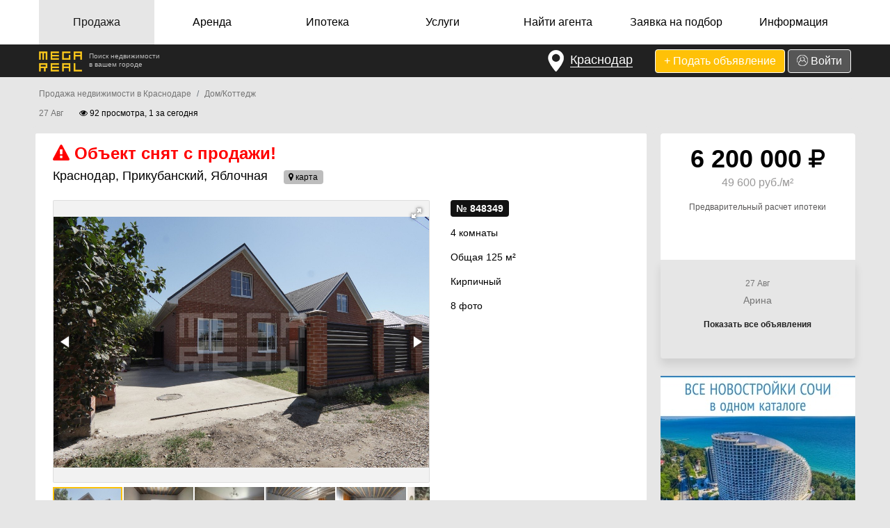

--- FILE ---
content_type: text/html; charset=UTF-8
request_url: https://krasnodar.mega-real.ru/sale/848349/dom-125-m-na-uchastke-3-sot-848349
body_size: 16843
content:
<!DOCTYPE html>
<html lang="ru">
  <head>
    <meta charset="utf-8">
    <meta name="viewport" content="width=device-width, initial-scale=1, user-scalable=yes, shrink-to-fit=no">
    <meta http-equiv="x-ua-compatible" content="ie=edge">

    <link rel="shortcut icon" href="/favicon.ico" type="image/x-icon">
    
    <title>Дом 125 м² на участке 3 сот. - Краснодар, Прикубанский, Яблочная</title>
    <meta name="description" content="Дом 125 м² на участке 3 сот.">
    <!--<meta name="keywords" content="недвижимость в сочи, купить недвижимость в сочи, продажа недвижимости сочи"> -->
    <meta name="yandex-verification" content="261d93622f20d090">
 
            
          
            <meta property="og:title" content="Дом 125 м² на участке 3 сот. - Краснодар, Прикубанский, Яблочная"/>
        <meta property="og:description" content="Выбрать дом для большой семьи – это непростая и ответственная задача. Но сейчас вы можете приобрести недвижимость с максимальной выгодой! В продаже дом по адресу: СТ Родник, ул.Яблочная, д.498. Это просторное и…"/>
                <meta property="og:image" content="http://mega-real.ru/upload/images/photo/84/83/49/large/gUs8OVe2ZrR0.jpg"/>
        <meta property="og:image:width" content="1200">
        <meta property="og:image:height" content="900">
                
    <link rel="stylesheet" href="https://stackpath.bootstrapcdn.com/bootstrap/4.1.0/css/bootstrap.min.css" integrity="sha384-9gVQ4dYFwwWSjIDZnLEWnxCjeSWFphJiwGPXr1jddIhOegiu1FwO5qRGvFXOdJZ4" crossorigin="anonymous">
    <link rel="stylesheet" type="text/css" href="/frontend/css/font-awesome-4.7.0/css/font-awesome.min.css">
    <link rel="stylesheet" type="text/css" href="/frontend/css/styles.css?v1.81">
    
    <link rel="stylesheet" href="/frontend/js/owl-carousel/owl.carousel.css">
    <link href="https://cdnjs.cloudflare.com/ajax/libs/fotorama/4.6.4/fotorama.min.css" rel="stylesheet">
    <link href="https://cdnjs.cloudflare.com/ajax/libs/select2/4.0.6-rc.0/css/select2.min.css" rel="stylesheet" />
    
        
    
  </head>
  <body class="body-all bg">
     
            
      <div class="menu">
          <div class="container-fluid">
              <nav class="navbar navbar-expand-lg navbar-light bg-light">
                  <button class="navbar-toggler ml-auto" onclick='navbar_toggler_ckick();' type="button" data-toggle="collapse" data-target="#navbarSupportedContent" aria-controls="navbarSupportedContent" aria-expanded="false" aria-label="Toggle navigation">
                      <span class="navbar-toggler-icon"></span>
                  </button>

                  <div class="collapse navbar-collapse" id="navbarSupportedContent">
                      <ul class="navbar-nav mr-auto w-100 nav-justified">
                          <li class="nav-item d-md-none">
                              <noindex><a href="/add" class="btn btn_add_ad btn_add_ad_small btn-secondary btn_top_action" rel="nofollow">+ Подать объявление</a></noindex>
                          </li>
                          <li class="nav-item dropdown active">
                              <a class="nav-link dropdown-toggle" href="#" id="navbarDropdownSale" role="button" data-toggle="dropdown" aria-haspopup="true" aria-expanded="false">
                                  Продажа
                              </a>
                                                            <div class="dropdown-menu" aria-labelledby="navbarDropdownSale">
                                  <a class="dropdown-item" href="/kupit-kvartiru-krasnodar">Квартира</a>
                                  <a class="dropdown-item" href="/kupit-vtorichnoe-zhile-krasnodar">Вторичное жилье</a>
                                  <a class="dropdown-item" href="/kupit-novostroiku-krasnodar">Новостройка</a>
                                  <a class="dropdown-item" href="/sale/malosemeika">Малосемейка</a>
                                  <a class="dropdown-item" href="/sale/podselenie-komnata">Подселение/Комната</a>
                                  <a class="dropdown-item" href="/kupit-dom-krasnodar">Дом/Коттедж</a>
                                  <a class="dropdown-item" href="/sale/dacha">Дача</a>
                                  <a class="dropdown-item" href="/sale/garazh">Гараж</a>
                                  <a class="dropdown-item" href="/kupit-zemelnyj-uchastok-krasnodar">Земельный участок</a>
                                  <a class="dropdown-item" href="/sale/kommercheskaya-nedvizhimost">Коммерческая недвижимость</a>
                                  <a class="dropdown-item" href="/sale/zdanie-i-torgovoe-pomeschenie">Торговая недвижимость</a>
                                  <a class="dropdown-item" href="/kupit-kvartiru-krasnodar-sobstvennik">Без посредников</a>
                                  <a class="dropdown-item ddilatest" href="/sale">Все объявления</a>
                              </div>
                          </li>
                          <li class="nav-item dropdown ">
                              <a class="nav-link dropdown-toggle" href="#" id="navbarDropdownRent" role="button" data-toggle="dropdown" aria-haspopup="true" aria-expanded="false">
                                  Аренда
                              </a>
                              <div class="dropdown-menu" aria-labelledby="navbarDropdownRent">
                                  <a class="dropdown-item" href="/snyat-kvartiru-krasnodar">Квартира</a>
                                  <a class="dropdown-item" href="/rent/komnata-nomer">Комната/Номер</a>
                                  <a class="dropdown-item" href="/rent/gostinitsa">Койко-место</a>
                                  <a class="dropdown-item" href="/snyat-dom-krasnodar">Дом/Коттедж/Дача</a>
                                  <a class="dropdown-item" href="/rent/garazh-mashinomesto">Гараж/Машиноместо</a>
                                  <a class="dropdown-item" href="/rent/zemelnyi-uchastok">Участок, коммерческая земля</a>
                                  <a class="dropdown-item" href="/rent/pomeshchenie">Помещение</a>
                                  <a class="dropdown-item" href="/rent/ofis">Офис</a>
                                  <a class="dropdown-item" href="/rent/proizvodstvo-sklad-baza">База/склад</a>
                                  <a class="dropdown-item" href="/rent/kommercheskaya-nedvizhimost">Коммерческая недвижимость</a>
                                  <a class="dropdown-item" href="/rent/zdanie-i-torgovoe-pomeschenie">Торговая недвижимость</a>
                                  <a class="dropdown-item ddilatest" href="/rent">Все объявления</a>
                              </div>
                          </li>
                                                    <li class="nav-item dropdown ">
                              <a class="nav-link dropdown-toggle" href="#" id="navbarDropdownMortage" role="button" data-toggle="dropdown" aria-haspopup="true" aria-expanded="false">
                                  Ипотека
                              </a>
                              <div class="dropdown-menu" aria-labelledby="navbarDropdownMortage">
                                  <a class="dropdown-item" href="/info/mortgage">Ипотечные программы</a>
                                  <a class="dropdown-item" href="/kupit-kvartiru-krasnodar-ipoteka">Квартиры в ипотеку</a>
                                  <a class="dropdown-item" href="/kupit-vtorichnoe-zhile-krasnodar-ipoteka">Вторичное жилье в ипотеку</a>
                                  <a class="dropdown-item ddilatest" href="/kupit-dom-krasnodar-ipoteka">Дома в ипотеку</a>
                              </div>
                          </li>
                                                    <li class="nav-item ">
                              <!--<a class="nav-link" href="/info/priceindex">Аналитика цен</a>-->
                              <a class="nav-link" href="/services">Услуги</a>
                          </li>
                                                    <li class="nav-item dropdown ">
                              <a class="nav-link dropdown-toggle" href="#" id="navbarDropdownAgent" role="button" data-toggle="dropdown" aria-haspopup="true" aria-expanded="false">
                                  Найти агента
                              </a>
                              <div class="dropdown-menu" aria-labelledby="navbarDropdownAgent">
                                                                    <a class="dropdown-item" href="/agentstva-nedvizhimosti">Агентства недвижимости</a>
                                  <a class="dropdown-item ddilatest" href="/rieltory">Риэлторы</a>
                              </div>
                          </li>
                          <li class="nav-item ">
                              <a class="nav-link" href="#" data-toggle="modal" data-target="#request_modal">Заявка на подбор</a>
                          </li>
                          <li class="nav-item dropdown ">
                              <a class="nav-link dropdown-toggle" href="#" id="navbarDropdownInfo" role="button" data-toggle="dropdown" aria-haspopup="true" aria-expanded="false">
                                  Информация
                              </a>
                              <div class="dropdown-menu dropdown-menu-right" aria-labelledby="navbarDropdownInfo">
                                  <a class="dropdown-item" href="/news">Новости</a>
                                  <a class="dropdown-item" href="/info/dictionary">Словарь терминов</a>
                                                                    <a class="dropdown-item" href="/advertise">Реклама на сайте</a>
                                  <a class="dropdown-item" href="/info/reference">Справочник по городам</a>
                                  <a class="dropdown-item" href="/info/useful">Полезные адреса и телефоны</a>
                                  <a class="dropdown-item" href="/info/mortgage">Ипотека</a>
                                  <a class="dropdown-item" href="/info/priceindex">Аналитика цен</a>
                                  <a class="dropdown-item" href="/services">Услуги</a>
                                  <a class="dropdown-item" href="/info/terms">Правила подачи объявлений</a>
                                  <a class="dropdown-item" href="/info/xml">Импорт объявлений из XML</a>
                                  <a class="dropdown-item" href="/privacy-policy">Политика конфиденциальности</a>
                                  <a class="dropdown-item" href="/contacts">Контакты</a>
                                  <a class="dropdown-item ddilatest" href="/about">О проекте</a>
                              </div>
                          </li>
                          <li class="nav-item dummy_menu_item">
                              &nbsp;
                          </li>
                      </ul>
                  </div>
              </nav>
          </div>
    </div>               

      
    <div class="header_top">
        <div class="container-fluid">
            <div class="row">
                <div class="col-lg-1">
                    <div class="logo">
                        <a href="/"><img src="/frontend/img/logo_header.png" alt="Mega-Real"></a>
<!--                        <span class="header_top_subtitle">Доска бесплатных объявлений<br>недвижимости в --><!--</span>-->
                        <span class="header_top_subtitle">Поиск недвижимости <br>в вашем городе</span>
                    </div>
                </div>
                <div class="col-lg-11 btn_top">
                    <div class="top_btn">
                    <button type="button" class="btn favorite city" data-container="body" data-toggle="popover" 
                        data-placement="bottom" data-content="">
                        <img src="/frontend/img/main/maps-and-flags.png" alt="Город">
                        <span class="city_name">Краснодар</span>
                    </button>
                    <noindex><a href="/favorites" id="favorite_menu_item" title="Избранное" rel="nofollow" class="btn favorite hidden"><i id="favorite_menu" aria-hidden="true" class="fa fa-heart"></i> 0</a></noindex>
                    </div>
                    <div class="top_btn">
                    <noindex><a href="/add" class="btn btn_add_ad btn-secondary btn_top_action" rel="nofollow">+ Подать объявление</a></noindex>
                                        <noindex><a href="/login" class="btn btn_login btn-secondary btn_top_action" rel="nofollow"><img src="/frontend/img/main/user.png" alt="+"> Войти</a></noindex>
                                        </div>
                </div>
            </div>
        </div>
    </div>

<div class="modal fade" id="city_modal" role="dialog" aria-labelledby="city_modalLabel" aria-hidden="true">
  <div class="modal-dialog" role="document">
    <div class="modal-content">
      <div class="modal-header">
        <p class="modal-title" id="city_modalLabel">Выберите Ваш город</p>
        <button type="button" class="close" data-dismiss="modal" aria-label="Close">
          <span aria-hidden="true">&times;</span>
        </button>
      </div>
      <div class="modal-body">

      </div>
      <div class="modal-footer">
        <button type="button" class="btn btn-warning" data-dismiss="modal">Оставить текущий</button>
      </div>
    </div>
  </div>
</div>
      
<div class="modal fade" id="request_modal" role="dialog" aria-labelledby="request_modalLabel" aria-hidden="true">
  <div class="modal-dialog modal-lg" role="document">
    <div class="modal-content">
      <div class="modal-header">
        <p class="modal-title" id="request_modalLabel">ЗАЯВКА НА ПОДБОР НЕДВИЖИМОСТИ</p>
        <button type="button" class="close" data-dismiss="modal" aria-label="Close">
            <img src="/frontend/img/close.png" alt="Закрыть">
        </button>
      </div>
      <div class="modal-body">
          <p>Сложно выбрать из тысяч предложений на портале?<br>
             Просто оставьте заявку на подбор недвижимости.<br>
             Риэлторы сами предложат вам подходящие под ваш запрос объекты.<br>
             Это абсолютно бесплатно.</p>
          <div class="row">
              <div class="col-md-4">
                <div class="req_control" id="req_usr_name">
                    <label class="">Имя*</label>
                    <input name="req_usr_name" value="" class="form-control" placeholder="" type="text">
                    <div class="form-control-feedback"></div>
                </div>
              </div>
              <div class="col-md-4">
                <div class="req_control" id="req_usr_phone">
                    <label class="">Телефон*</label>
                    <input name="req_usr_phone" value="" class="form-control phone_control" placeholder="" type="tel">
                    <div class="form-control-feedback"></div>
                </div>
              </div>
              <div class="col-md-4">
                <div class="req_control" id="req_usr_email">
                    <label class="">Email*</label>
                    <input name="req_usr_email" value="" class="form-control" placeholder="" type="text">
                    <div class="form-control-feedback"></div>
                </div>
              </div>
              <div class="col-md-12">
                <div class="req_control" id="req_usr_quest">
                    <label class="">Ваш запрос*</label>
                    <textarea name="req_usr_quest" class="form-control" placeholder="Опишите Ваши пожелания к недвижимости"></textarea>
                    <div class="form-control-feedback"></div>
                </div>
              </div>
          </div>
      </div>
      <div class="modal-footer">
<!--          <div class="row">
              <div class="col-md-4">
                  
              </div>
              <div class="col-md-4">
                  
              </div>
              <div class="col-md-4 text-right">
                  <button type="button" class="btn btn-warning" onclick="return main_req_click();">Отправить</button>
              </div>
           </div>-->
           <button type="button" class="btn btn-warning" onclick="return main_req_click();">Отправить</button>
      </div>
    </div>
  </div>
</div>
            
<input id='header_city' type='hidden' data-page-city='Краснодар' value='city_current'>



<div class="container-fluid">
    <div class="row">
        <div class="col-12 property_header">
            <nav aria-label="breadcrumb"><ol class="breadcrumb"><li class="breadcrumb-item"><a href="/sale">Продажа недвижимости в Краснодаре</a></li><li class="breadcrumb-item"><a href="/sale/dom">Дом/Коттедж</a></li> </ol></nav>            <p><span class="property_header_date">27 Авг</span>
                <span class="property_header_views"><i class="fa fa-eye" aria-hidden="true"></i> 92                    просмотра, 1 за сегодня
                </span>
            </p>
        </div>
    </div>
    <div class="row">
        <div class="col-lg-9 col-border-new">
            <div class="property">
                                <div class="row">
                    <div class="col-sm-8">
                                                <h1 style="color:red;"><i class="fa fa-exclamation-triangle" aria-hidden="true"></i> Объект снят с продажи!</h1>
                                                                            <h2><span>Краснодар, Прикубанский, Яблочная</span>
                                                                                                <div class="list-item-district"><span onclick="mapItemClick(45.04484, 38.97603, 'Дом 125 м² на участке 3 сот. - Прикубанский'); return false;">
                                        <i aria-hidden="true" class="fa fa-map-marker"></i> карта&nbsp;</span></div></h2>
                                                </div>
                    <div class="col-sm-4 d-none d-sm-block">
                        <div class="action_ico ellipsis">
                                                                                </div>
                    </div>
                </div>
                <div class="row">
                    <div class="col-sm-8">
                        <div class="fotorama" data-nav="thumbs" 
                             data-autoplay="false" 
                             data-width="100%"
                             data-ratio="1200/900"
                             data-fit="contain"
                             data-loop="true" 
                             data-hash="true" 
                             data-thumbwidth="100" 
                             data-thumbheight="75" 
                             data-allowfullscreen="true">
                                                        <a href="http://mega-real.ru/upload/images/photo/84/83/49/large/gUs8OVe2ZrR0.jpg" 
                               data-thumb="http://mega-real.ru/upload/images/photo/84/83/49/smallest/gUs8OVe2ZrR0.jpg" 
                               data-full="http://mega-real.ru/upload/images/photo/84/83/49/large/gUs8OVe2ZrR0.jpg" 
                               data-thumbwidth="120">
                            </a>
                                                        <a href="http://mega-real.ru/upload/images/photo/84/83/49/large/_YydJHSp7kG9.jpg" 
                               data-thumb="http://mega-real.ru/upload/images/photo/84/83/49/smallest/_YydJHSp7kG9.jpg" 
                               data-full="http://mega-real.ru/upload/images/photo/84/83/49/large/_YydJHSp7kG9.jpg" 
                               data-thumbwidth="120">
                            </a>
                                                        <a href="http://mega-real.ru/upload/images/photo/84/83/49/large/NJSuftIARZcO.jpg" 
                               data-thumb="http://mega-real.ru/upload/images/photo/84/83/49/smallest/NJSuftIARZcO.jpg" 
                               data-full="http://mega-real.ru/upload/images/photo/84/83/49/large/NJSuftIARZcO.jpg" 
                               data-thumbwidth="120">
                            </a>
                                                        <a href="http://mega-real.ru/upload/images/photo/84/83/49/large/Cu3bMQO47JHd.jpg" 
                               data-thumb="http://mega-real.ru/upload/images/photo/84/83/49/smallest/Cu3bMQO47JHd.jpg" 
                               data-full="http://mega-real.ru/upload/images/photo/84/83/49/large/Cu3bMQO47JHd.jpg" 
                               data-thumbwidth="120">
                            </a>
                                                        <a href="http://mega-real.ru/upload/images/photo/84/83/49/large/k94qP3ihKp2b.jpg" 
                               data-thumb="http://mega-real.ru/upload/images/photo/84/83/49/smallest/k94qP3ihKp2b.jpg" 
                               data-full="http://mega-real.ru/upload/images/photo/84/83/49/large/k94qP3ihKp2b.jpg" 
                               data-thumbwidth="120">
                            </a>
                                                        <a href="http://mega-real.ru/upload/images/photo/84/83/49/large/p96gudY72kJZ.jpg" 
                               data-thumb="http://mega-real.ru/upload/images/photo/84/83/49/smallest/p96gudY72kJZ.jpg" 
                               data-full="http://mega-real.ru/upload/images/photo/84/83/49/large/p96gudY72kJZ.jpg" 
                               data-thumbwidth="120">
                            </a>
                                                        <a href="http://mega-real.ru/upload/images/photo/84/83/49/large/OnUVMH3AmKpP.jpg" 
                               data-thumb="http://mega-real.ru/upload/images/photo/84/83/49/smallest/OnUVMH3AmKpP.jpg" 
                               data-full="http://mega-real.ru/upload/images/photo/84/83/49/large/OnUVMH3AmKpP.jpg" 
                               data-thumbwidth="120">
                            </a>
                                                        <a href="http://mega-real.ru/upload/images/photo/84/83/49/large/5TFibuKaBtwc.jpg" 
                               data-thumb="http://mega-real.ru/upload/images/photo/84/83/49/smallest/5TFibuKaBtwc.jpg" 
                               data-full="http://mega-real.ru/upload/images/photo/84/83/49/large/5TFibuKaBtwc.jpg" 
                               data-thumbwidth="120">
                            </a>
                                                                                </div>
                    </div>
                    <div class="col-sm-4 d-none d-sm-block pr_detail">
                        <div class="pr_details">
                            <span class="dark_mls">№ 848349</span><br>
                                                        <span>4 комнаты</span><br>
                                                                                    <span>Общая 125 м²</span><br>
                                                                                                                <span>Кирпичный</span><br>
                                                                                    <span>8 фото</span><br>
                                                    </div>
                        <p class="pr_p"></p>
                        <p class="pr_p"></p>
                    </div>
                </div>
            </div>
            <div class="property_description">
                <h3 style="display: none">Описание недвижимости</h3>
                <div class="pr_dsc">Выбрать дом для большой семьи – это непростая и ответственная задача. Но сейчас вы можете приобрести недвижимость с максимальной выгодой! В продаже дом по адресу: СТ Родник, ул.Яблочная, д.498. Это просторное и современное жильё, которое точно придётся по вкусу молодым семьям! Почему стоит купить именно его? На это есть сразу несколько причин: Новый, стильный ремонт В подарок остаётся мебель и техника Выгодная стоимость коммунальных услуг Стильный фасад дома Просторный участок – 3 сотки 4(!) просторные спальни: места хватит каждому! Кухня-гостиная: для семейных ужинов и встречи гостей Большие окна, которые позволяют визуально увеличить жилое пространство Прогулочная аллея и дубовая роща в шаговой доступности: для отдыха на свежем воздухе Дом очень тёплый: помимо отопления есть водяной пол Звоните прямо сейчас, чтобы приобрести недвижимость мечты по выгодной цене!</div>
            </div>

            <div class="property_del"></div>

            <div class="property_map">
                                <button class="btn btn_property_show_map btn-secondary" onclick="mapItemClick(45.04484, 38.97603, 'Дом 125 м² на участке 3 сот. - Прикубанский'); return false;">Показать карту</button>
                                
                <span><a href="https://krasnodar.mega-real.ru/kupit-dom-krasnodar">Краснодар</a> / <a href="https://krasnodar.mega-real.ru/kupit-dom-krasnodar-prikubanskiy-rn">Прикубанский</a> </span>

                            </div>

            
            <div class="property_del"></div>

                                    <div class="row property_vip">
                <div class="col-md-3 col-6">
                                            <div class="vip_banner">
        <a href="/sale/782317/2-k_kvartira_45_m_36_et-782317">
            <div class="vip_label">VIP-объявление</div>
            <div class="vip_banner_container">
                <img src="http://mega-real.ru/upload/images/photo/78/23/17/medium/782317_1.jpg" alt="2-к квартира, 45 м², 3/6 эт.">
                <div class="vip_banner_txt_cont">
                    <p class="vip_banner_title ellipsis">2-к квартира, 45 м², 3/6 эт.</p>
                    <p class="vip_banner_price ellipsis">2 200 000 <i class="fa fa-rub" aria-hidden="true"></i></p>
                    <p class="vip_banner_dsc">г. Краснодар, Краснодар, Музыкальный микрорайон, улица Мусоргского, 6</p>
                    <p class="vip_banner_date">27 Апр</p>
                </div>
            </div>
        </a>
    </div>                </div>
                <div class="col-md-3 col-6">
                                            <div class="vip_banner">
        <a href="/sale/782309/dom_90_m_na_uchastke_4_sot-782309">
            <div class="vip_label">VIP-объявление</div>
            <div class="vip_banner_container">
                <img src="http://mega-real.ru/upload/images/photo/78/23/09/medium/782309_1.jpg" alt="Дом 90 м² на участке 4 сот.">
                <div class="vip_banner_txt_cont">
                    <p class="vip_banner_title ellipsis">Дом 90 м² на участке 4 сот.</p>
                    <p class="vip_banner_price ellipsis">3 290 000 <i class="fa fa-rub" aria-hidden="true"></i></p>
                    <p class="vip_banner_dsc">г. Краснодар, городской округ Краснодар, садовое товарищество Нива, Садовая улица, 113</p>
                    <p class="vip_banner_date">27 Апр</p>
                </div>
            </div>
        </a>
    </div>                </div>
                <div class="col-md-3 col-6">
                                            <div class="vip_banner">
        <a href="/sale/772133/dom_100_m_na_uchastke_5_sot-772133">
            <div class="vip_label">VIP-объявление</div>
            <div class="vip_banner_container">
                <img src="http://mega-real.ru/upload/images/photo/77/21/33/medium/772133_1.jpg" alt="Дом 100 м² на участке 5 сот.">
                <div class="vip_banner_txt_cont">
                    <p class="vip_banner_title ellipsis">Дом 100 м² на участке 5 сот.</p>
                    <p class="vip_banner_price ellipsis">2 100 000 <i class="fa fa-rub" aria-hidden="true"></i></p>
                    <p class="vip_banner_dsc">г. Краснодар, Краснодар, Московская улица, 95</p>
                    <p class="vip_banner_date">21 Апр</p>
                </div>
            </div>
        </a>
    </div>                </div>
                <div class="col-md-3 col-6">
                                            <div class="vip_banner">
        <a href="/rent/771204/dom_20_m_na_uchastke_2_sot-771204">
            <div class="vip_label">VIP-объявление</div>
            <div class="vip_banner_container">
                <img src="http://mega-real.ru/upload/images/photo/77/12/04/medium/771204_1.jpg" alt="Дом 20 м² на участке 2 сот.">
                <div class="vip_banner_txt_cont">
                    <p class="vip_banner_title ellipsis">Дом 20 м² на участке 2 сот.</p>
                    <p class="vip_banner_price ellipsis">8 500 <i class="fa fa-rub" aria-hidden="true"></i> в месяц</p>
                    <p class="vip_banner_dsc">г. Краснодар, Краснодар, Фестивальный микрорайон, Артиллерийская улица</p>
                    <p class="vip_banner_date">20 Апр</p>
                </div>
            </div>
        </a>
    </div>                </div>
            </div>

            <div class="property_del"></div>

            
            <div class="property_similar_block">
                <section class="ajax" data-url="property/property_similar" data-req="similar" data-mls="848349"></section>
            </div>
        </div>

        <div id="pr_right_col" class="col-lg-3 col-border-new d-none d-lg-block">
            <div class="pr_right_col_sticky">
                <div class="pr_right_details">
                    <p class="pr_detail_price">6 200 000 <i class="fa fa-rub" aria-hidden="true"></i><br></p>
                    <p class="pr_detail_price_per_measure ellipsis">49 600 руб./м²</p>
                                        <a class="pr_mor_link" href="#" onclick="return pr_mor_link_click();">Предварительный расчет ипотеки</a>
                    <div class="pr_mort_calc" style="display: none;">
                        
    <div class="calc_see">
        <p class="calc_txt">Стоимость квартиры, руб.</p>
        <input id="calc_flat_price" name="calc_flat_price" value="6 200 000" class="form-control" placeholder="" type="tel">
        <p class="calc_txt">Первоначальный взнос, руб.</p>
        <input id="calc_flat_first" name="calc_flat_first" value="620 000" class="form-control" placeholder="" type="tel">
        <p class="calc_txt">Срок ипотеки, лет</p>
        <input id="calc_flat_year" name="calc_flat_year" value="20" class="form-control" placeholder="" type="tel">
        <p class="calc_txt">Процентная ставка, %</p>
        <input id="calc_flat_proc" name="calc_flat_proc" value="7.7" class="form-control" placeholder="" type="tel">
        <small class="calc_bottom">Платеж в месяц</small>
        <p id="calc_pay_month" class="calc_bottom_pay">29 852 <i class="fa fa-rub" aria-hidden="true"></i></p>
    </div>                    </div>
                                                        </div>
                <div class="pr_right_name">
                    <p class="property_header_date">27 Авг</p>
                    <p class="pr_user_name">Арина</p>
                    
                    
                                        <object>
                        <a href="/user/18406" class="list_all_ads">Показать все объявления</a>
                    </object>
                                    </div>

                
                <div class="pr_right_bannner">
                    <a href="http://freesochi.ru" target="_blank">
                      <div class="list_banner ">
                          <img src="http://mega-real.ru/upload/images/banner/big/VOa99JmBKDZuYTDKX9.jpg" alt="Новостройки">
                      </div>
                  </a>                </div>

                <div class="pr_right_name pr_right_req pr_right_black">
                    <span>Сложно выбрать из тысяч предложений на портале?</span>
<p>Просто оставьте заявку на подбор недвижимости.</p>
<p>Специалисты сами предложат вам подходящие под ваш запрос объекты.</p>
<p>Это абсолютно бесплатно.</p>
<div class="pr_btn_req">
<a class="btn pr_btn_req btn-warning" data-toggle="modal" data-target="#request_modal">Оставить заявку</a>
</div>                </div>
            </div>
        </div>

    </div>

</div>

<div id="list-map-modal" class="modal fade">
    <div class="modal-dialog modal-lgx">
        <div class="modal-content">
            <div class="modal-header">
                <h4 class="modal-title">Карта</h4>
                <button type="button" class="close" data-dismiss="modal" aria-hidden="true">×</button>
            </div>
            <div class="modal-body">
                <div id='map'></div>
            </div>
        </div>
    </div>
</div>


<form method="post" id="form_inquire" action="/frontend/inquire/inquire_controller.php">
    <input type="hidden" id="is_req_sent" value="false">
    <input type="hidden" id="req_id" value="">
    <div id="modal_inquire" class="modal fade" tabindex="-1" role="dialog">
        <div class="modal-dialog" role="document">
            <div class="modal-content">
                <div class="modal-header">
                    <h5 class="modal-title"></h5>
                    <button type="button" class="close" data-dismiss="modal" aria-label="Close">
                        <span aria-hidden="true">&times;</span>
                    </button>
                </div>
                <div class="modal-body">
                    <small id="mod_dsc"></small>
                    <div class="form-group" id="client_name">
                        <input id="ctrl_client_name" class="form-control" placeholder="Ваше имя" name="client_name" value="">
                        <div class="form-control-feedback">*</div>
                    </div>
                    <div class="form-group" id="client_phone">
                        <input id="phone_control" class="form-control" type="tel" placeholder="Ваш телефон" name="client_phone" value="">
                        <div class="form-control-feedback">*</div>
                    </div>
                    <div class="form-group" id="client_email">
                        <input id="email_control" class="form-control" type="email" placeholder="Ваш email" name="client_email" value="">
                        <div class="form-control-feedback">*</div>
                    </div>
                    <div class="form-group" id="recipient_email">
                        <input id="recipient_email_control" class="form-control" type="email" placeholder="Email получателя" name="recipient_email" value="">
                        <div class="form-control-feedback">*</div>
                    </div>
                    <div class="form-group" id="client_quest">
                        <textarea id="client_quest_ctrl" class="form-control" rows="3" placeholder="Ваше сообщение" name="client_quest" onclick=""></textarea>
                        <div class="form-control-feedback">*</div>
                    </div>
                </div>
                <div class="modal-footer">
                    <button type="submit" class="btn btn-warning" onclick="return inquire_send();">Отправить</button>
                </div>
                <input id="modal_type" name="modal_type" type="hidden" value="">
                <input id="inq_prop_id" name="inq_prop_id" type="hidden" value="">
                <p class="conf">Гарантируем конфиденциальность введенной информации<br>Нажимая «Отправить», Вы даете согласие на <a href="/privacy-policy" target="_blank">обработку персональных данных</a></p>
            </div>
        </div>
    </div>
</form>

<div id="req-sent-modal" class="modal fade">
    <div class="modal-dialog">
        <div class="modal-content">
            <div class="modal-header">
                <button type="button" class="close" data-dismiss="modal" aria-hidden="true">×</button>
            </div>
            <div class="modal-body">
                <span id="modal_inquire_req_body"><img src="/frontend/img/inquire_sent.gif" alt="inquire-sent" style="margin-bottom: 10px;margin-top: -25px;"><br>Ваше сообщение<br>отправлено!</span>
            </div>
            <div class="modal-footer">
                <button type="button" class="btn btn-warning" data-dismiss="modal">Закрыть</button>
            </div>
        </div>
    </div>
</div><div class="property_rcy">
    
<div class="container-fluid yandex_rcy">
    <!--<div class="container-fluid yandex_rcy col-border">
    <div id="yandex-add-for-list">
            <script>
            yandex_partner_id = 172475;
            yandex_site_bg_color = 'FFFFFF';
            yandex_ad_format = 'direct';
            yandex_font_size = 0.9;
            yandex_direct_type = 'horizontal';
            yandex_direct_limit = 3;
            yandex_direct_title_font_size = 2;
            yandex_direct_links_underline = true;
            yandex_direct_header_bg_color = 'FEEAC7';
            yandex_direct_title_color = '6A6A6A';
            yandex_direct_url_color = '3333FF';
            yandex_direct_text_color = '6A6A6A';
            yandex_direct_hover_color = 'FCC81C';
            yandex_direct_sitelinks_color = 'FCC81C';
            yandex_direct_favicon = false;
            yandex_no_sitelinks = true;
            document.write('<scr'+'ipt src="//an.yandex.ru/system/context.js"></scr'+'ipt>');
            </script>
    </div>-->
</div>
</div>
<br>
<div class="footer">
    <div class="container-fluid">
        <div class="row footer-menu">
            <div class="col-md-12">
                                <div id="footer-block" class="footer-block block_visible">
                    <div class="preview-footer">
                        <div class="column-footer">
                                                        <h4 class="title">В Краснодаре</h4>
                            <ul><li><a href="/kupit-novostroiku-krasnodar">В новостройке</a></li>
                                <li><a href="/kupit-kvartiru-krasnodar-odnokomnatnye">Однокомнатные</a></li>
                                <li><a href="/kupit-kvartiru-krasnodar-dvuhkomnatnye">Двухкомнатные</a></li>
                                <li><a href="/kupit-kvartiru-krasnodar-trekhkomnatnye">Трехкомнатные</a></li>
                                <li><a href="/kupit-dom-krasnodar">Дома</a></li>
                                <li><a href="/kupit-zemelnyj-uchastok-krasnodar">Земельные участки</a></li>
                            </ul>
                            <span onclick="showFooterBlock('footer-links')">Все разделы</span>
                        </div>
                        <div class="column-footer">
                            <h4 class="title">Популярное</h4>
                            <ul>
                                <li><a href="/kupit-vtorichnoe-zhile-krasnodar">Вторичное жилье</a></li>
                                <li><a href="/kupit-kvartiru-krasnodar-sobstvennik">Без посредников</a></li>
                                <li><a href="/kupit-kvartiru-krasnodar-ipoteka">Квартиры в ипотеку</a></li>
                                <li><a href="/kupit-novostroiku-krasnodar-zastrojshchik">От завстройщика</a></li>
                                <li><a href="/kupit-kvartiru-krasnodar-nedorogo">Недорогие квартиры</a></li>
                                <li><a href="/rent/kvartira/posutochno">Посуточная аренда</a></li>
                            </ul>
                        </div>
                                                <div class="column-footer">
                            <h4 class="title">В районе</h4>
                            <ul>
                                                                    <li><a href="/kupit-nedvizhimost-krasnodar-9y-kilometr">9-й километр</a></li>
                                                                    <li><a href="/kupit-nedvizhimost-krasnodar-aviagorodok">Авиагородок</a></li>
                                                                    <li><a href="/kupit-nedvizhimost-krasnodar-g-belorechensk">г. Белореченск (Краснодарский край)</a></li>
                                                                    <li><a href="/kupit-nedvizhimost-krasnodar-vitaminkombinat">Витаминкомбинат</a></li>
                                                                    <li><a href="/kupit-nedvizhimost-krasnodar-mikrorayon-gidrostroiteley-gmr">Гидростроителей мкр.</a></li>
                                                                    <li><a href="/kupit-nedvizhimost-krasnodar-gorodok-im-zhukova">Городок им. Жукова</a></li>
                                                            </ul>
                            <span onclick="showFooterBlock('footer-region')">Все районы</span>
                        </div>
                                                <!--<div class="column-footer">
                            <h4 class="title">в России</h4>
                            <ul>
                                                                    <li><a href="http://abaza.mega-real.ru">Абаза</a></li>
                                                                    <li><a href="http://abakan.mega-real.ru">Абакан</a></li>
                                                                    <li><a href="http://abdulino.mega-real.ru">Абдулино</a></li>
                                                                    <li><a href="http://abinsk.mega-real.ru">Абинск</a></li>
                                                                    <li><a href="http://agidel.mega-real.ru">Агидель</a></li>
                                                                    <li><a href="http://agryz.mega-real.ru">Агрыз</a></li>
                                                            </ul>
                            <span onclick="showFooterBlock('footer-city')">Все Города</span>
                        </div>-->
                    </div>
                </div>
                <div id="footer-links" class="block block_hide">
                    <h4 class="title">В Краснодаре</h4>
                    <div class="full-list-footer">
                        <ul class="ul-column-footer">
                            <li><a href="/kupit-novostroiku-krasnodar">В новостройке</a></li>
                            <li><a href="/kupit-kvartiru-krasnodar-odnokomnatnye">Однокомнатные</a></li>
                        </ul>
                        <ul class="ul-column-footer">
                            <li><a href="/kupit-kvartiru-krasnodar-dvuhkomnatnye">Двухкомнатные</a></li>
                            <li><a href="/kupit-kvartiru-krasnodar-trekhkomnatnye">Трехкомнатные</a></li>
                        </ul>
                        <ul class="ul-column-footer">
                            <li><a href="/kupit-kvartiru-krasnodar-chetyrekhkomnatnye">Четырехкомнатные</a></li>
                            <li><a href="/kupit-dom-krasnodar">Дома</a></li>
                        </ul>
                        <ul class="ul-column-footer">
                            <li><a href="/kupit-zemelnyj-uchastok-krasnodar">Земельные участки</a></li>
                            <li><a href="/kupit-kvartiru-krasnodar-sobstvennik">Без посредников</a></li>
                        </ul>
                        <ul class="ul-column-footer">
                            <li><a href="/sale/podselenie-komnata">Подселение/комната</a></li>
                        </ul>
                    </div>
                    <span onclick="showFooterBlock('footer-region')">Все районы</span>
<!--                    <span onclick="showFooterBlock('footer-city')">Все Города</span>-->
                </div>
                                <div id="footer-region" class="block block_hide">
                    <h4 class="title">в Районе</h4>
                                        <div class="full-list-footer">
                        <ul class='ul-column-footer'>                            <li><a href="/kupit-nedvizhimost-krasnodar-9y-kilometr">9-й километр</a></li>
                                                        <li><a href="/kupit-nedvizhimost-krasnodar-aviagorodok">Авиагородок</a></li>
                                                        <li><a href="/kupit-nedvizhimost-krasnodar-g-belorechensk">г. Белореченск (Краснодарский край)</a></li>
                                                        <li><a href="/kupit-nedvizhimost-krasnodar-vitaminkombinat">Витаминкомбинат</a></li>
                                                        <li><a href="/kupit-nedvizhimost-krasnodar-mikrorayon-gidrostroiteley-gmr">Гидростроителей мкр.</a></li>
                                                        <li><a href="/kupit-nedvizhimost-krasnodar-gorodok-im-zhukova">Городок им. Жукова</a></li>
                            </ul><ul class='ul-column-footer'>                            <li><a href="/kupit-nedvizhimost-krasnodar-dubinka">Дубинка</a></li>
                                                        <li><a href="/kupit-nedvizhimost-krasnodar-zapadnyy-rn">Западный р-н</a></li>
                                                        <li><a href="/kupit-nedvizhimost-krasnodar-rayon-zip-i-ul40-let-pobedy-zip">ЗИП мкр.</a></li>
                                                        <li><a href="/kupit-nedvizhimost-krasnodar-kalinino">Калинино</a></li>
                                                        <li><a href="/kupit-nedvizhimost-krasnodar-karasunskiy-rn">Карасунский</a></li>
                                                        <li><a href="/kupit-nedvizhimost-krasnodar-kom">Комсомольский мкр.</a></li>
                            </ul><ul class='ul-column-footer'>                            <li><a href="/kupit-nedvizhimost-krasnodar-mkr-kkb">ККБ мкр.</a></li>
                                                        <li><a href="/kupit-nedvizhimost-krasnodar-ksk">КСК мкр.</a></li>
                                                        <li><a href="/kupit-nedvizhimost-krasnodar-lenina-hutor">Ленина хутор</a></li>
                                                        <li><a href="/kupit-nedvizhimost-krasnodar-mikrohirurgiya-glaza-i-slavyanskiy-mikrorayon-mhg">МХГ мкр.</a></li>
                                                        <li><a href="/kupit-nedvizhimost-krasnodar-pashkovskiy-mkr">Пашковский мкр.</a></li>
                                                        <li><a href="/kupit-nedvizhimost-krasnodar-prikubanskiy-rn">Прикубанский</a></li>
                            </ul><ul class='ul-column-footer'>                            <li><a href="/kupit-nedvizhimost-krasnodar-pokrovka-">Покровка</a></li>
                                                        <li><a href="/kupit-nedvizhimost-krasnodar-rip">РИП мкр.</a></li>
                                                        <li><a href="/kupit-nedvizhimost-krasnodar-mkr-rmz">РМЗ мкр.</a></li>
                                                        <li><a href="/kupit-nedvizhimost-krasnodar-slavyanskiy">Славянский мкр.</a></li>
                                                        <li><a href="/kupit-nedvizhimost-krasnodar-shi">СХИ мкр.</a></li>
                                                        <li><a href="/kupit-nedvizhimost-krasnodar-centralnyy-rayon-centr">Центральный р-н</a></li>
                            </ul><ul class='ul-column-footer'>                            <li><a href="/kupit-nedvizhimost-krasnodar-cheremushki">Черемушки</a></li>
                                                        <li><a href="/kupit-nedvizhimost-krasnodar-shkolnyy">Школьный мкр.</a></li>
                                                        <li><a href="/kupit-nedvizhimost-krasnodar-festivalnyy-mikrorayon-fmr">Фестивальный мкр.</a></li>
                                                        <li><a href="/kupit-nedvizhimost-krasnodar-hbk">ХБК мкр.</a></li>
                                                        <li><a href="/kupit-nedvizhimost-krasnodar-yubileynyy-mikrorayon-yumr">Юбилейный мкр.</a></li>
                            </ul>                    </div>
                    <span onclick="showFooterBlock('footer-links')">Все разделы</span>
                    <!--<span onclick="showFooterBlock('footer-city')">Все Города</span>-->
                </div>
                
                <!--<div id="footer-city" class="block block_hide">
                    <h4 class="title">в России</h4>
                                        <div class="full-list-footer">
                        <ul class='ul-column-footer'>                            <li><a href="http://abaza.mega-real.ru">Абаза</a></li>
                                                        <li><a href="http://abakan.mega-real.ru">Абакан</a></li>
                                                        <li><a href="http://abdulino.mega-real.ru">Абдулино</a></li>
                                                        <li><a href="http://abinsk.mega-real.ru">Абинск</a></li>
                                                        <li><a href="http://agidel.mega-real.ru">Агидель</a></li>
                                                        <li><a href="http://agryz.mega-real.ru">Агрыз</a></li>
                                                        <li><a href="http://adygeisk.mega-real.ru">Адыгейск</a></li>
                                                        <li><a href="http://aznakaevo.mega-real.ru">Азнакаево</a></li>
                                                        <li><a href="http://azov.mega-real.ru">Азов</a></li>
                                                        <li><a href="http://ak-dovurak.mega-real.ru">Ак-Довурак</a></li>
                                                        <li><a href="http://aksai.mega-real.ru">Аксай</a></li>
                                                        <li><a href="http://alagir.mega-real.ru">Алагир</a></li>
                                                        <li><a href="http://alapaevsk.mega-real.ru">Алапаевск</a></li>
                                                        <li><a href="http://alatyr.mega-real.ru">Алатырь</a></li>
                                                        <li><a href="http://aldan.mega-real.ru">Алдан</a></li>
                                                        <li><a href="http://aleisk.mega-real.ru">Алейск</a></li>
                                                        <li><a href="http://aleksandrov.mega-real.ru">Александров</a></li>
                                                        <li><a href="http://aleksandrovsk.mega-real.ru">Александровск</a></li>
                                                        <li><a href="http://aleksandrovsk-sahalinskii.mega-real.ru">Александровск-Сахалинский</a></li>
                                                        <li><a href="http://alekseevka.mega-real.ru">Алексеевка</a></li>
                                                        <li><a href="http://aleksin.mega-real.ru">Алексин</a></li>
                                                        <li><a href="http://alupka.mega-real.ru">Алупка</a></li>
                                                        <li><a href="http://alushta.mega-real.ru">Алушта</a></li>
                                                        <li><a href="http://almetevsk.mega-real.ru">Альметьевск</a></li>
                                                        <li><a href="http://amursk.mega-real.ru">Амурск</a></li>
                                                        <li><a href="http://anadyr.mega-real.ru">Анадырь</a></li>
                                                        <li><a href="http://anapa.mega-real.ru">Анапа</a></li>
                                                        <li><a href="http://anapskaya.mega-real.ru">Анапская</a></li>
                                                        <li><a href="http://angarsk.mega-real.ru">Ангарск</a></li>
                                                        <li><a href="http://andreapol.mega-real.ru">Андреаполь</a></li>
                                                        <li><a href="http://anzhero-sudzhensk.mega-real.ru">Анжеро-Судженск</a></li>
                                                        <li><a href="http://aniva.mega-real.ru">Анива</a></li>
                                                        <li><a href="http://apatity.mega-real.ru">Апатиты</a></li>
                                                        <li><a href="http://aprelevka.mega-real.ru">Апрелевка</a></li>
                                                        <li><a href="http://apsheronsk.mega-real.ru">Апшеронск</a></li>
                                                        <li><a href="http://aramil.mega-real.ru">Арамиль</a></li>
                                                        <li><a href="http://argun.mega-real.ru">Аргун</a></li>
                                                        <li><a href="http://ardatov.mega-real.ru">Ардатов</a></li>
                                                        <li><a href="http://ardon.mega-real.ru">Ардон</a></li>
                                                        <li><a href="http://arzamas.mega-real.ru">Арзамас</a></li>
                                                        <li><a href="http://arkadak.mega-real.ru">Аркадак</a></li>
                                                        <li><a href="http://armavir.mega-real.ru">Армавир</a></li>
                                                        <li><a href="http://armyansk.mega-real.ru">Армянск</a></li>
                                                        <li><a href="http://artem.mega-real.ru">Артем</a></li>
                                                        <li><a href="http://arhangelsk.mega-real.ru">Архангельск</a></li>
                                                        <li><a href="http://astrahan.mega-real.ru">Астрахань</a></li>
                                                        <li><a href="http://achinsk.mega-real.ru">Ачинск</a></li>
                                                        <li><a href="http://balaklava.mega-real.ru">Балаклава</a></li>
                                                        <li><a href="http://balakovo.mega-real.ru">Балаково</a></li>
                                                        <li><a href="http://balashiha.mega-real.ru">Балашиха</a></li>
                                                        <li><a href="http://barnaul.mega-real.ru">Барнаул</a></li>
                                                        <li><a href="http://bataisk.mega-real.ru">Батайск</a></li>
                                                        <li><a href="http://bahchisarai.mega-real.ru">Бахчисарай</a></li>
                                                        <li><a href="http://bedovo.mega-real.ru">Бедово</a></li>
                                                        <li><a href="http://belgorod.mega-real.ru">Белгород</a></li>
                                                        <li><a href="http://belogorsk.mega-real.ru">Белогорск</a></li>
                                                        <li><a href="http://belyaninovo.mega-real.ru">Беляниново</a></li>
                                                        <li><a href="http://berdsk.mega-real.ru">Бердск</a></li>
                                                        <li><a href="http://berezniki.mega-real.ru">Березники</a></li>
                                                        <li><a href="http://biisk.mega-real.ru">Бийск</a></li>
                                                        <li><a href="http://blagoveschensk.mega-real.ru">Благовещенск</a></li>
                                                        <li><a href="http://blagoveschenskaya.mega-real.ru">Благовещенская</a></li>
                                                        <li><a href="http://bogorodsk.mega-real.ru">Богородск</a></li>
                                                        <li><a href="http://bolshoe-sareevo.mega-real.ru">Большое Сареево</a></li>
                                                        <li><a href="http://bor.mega-real.ru">Бор</a></li>
                                                        <li><a href="http://bratsk.mega-real.ru">Братск</a></li>
                            </ul><ul class='ul-column-footer'>                            <li><a href="http://bronnitsy.mega-real.ru">Бронницы</a></li>
                                                        <li><a href="http://bryansk.mega-real.ru">Брянск</a></li>
                                                        <li><a href="http://bubyakovo.mega-real.ru">Бубяково</a></li>
                                                        <li><a href="http://bugulma.mega-real.ru">Бугульма</a></li>
                                                        <li><a href="http://buzhor.mega-real.ru">Бужор</a></li>
                                                        <li><a href="http://velednikovo.mega-real.ru">Веледниково</a></li>
                                                        <li><a href="http://velikii-novgorod.mega-real.ru">Великий Новгород</a></li>
                                                        <li><a href="http://verhnyaya-kutuzovka.mega-real.ru">Верхняя Кутузовка</a></li>
                                                        <li><a href="http://vityazevo.mega-real.ru">Витязево</a></li>
                                                        <li><a href="http://vladivostok.mega-real.ru">Владивосток</a></li>
                                                        <li><a href="http://vladikavkaz.mega-real.ru">Владикавказ</a></li>
                                                        <li><a href="http://vladimir.mega-real.ru">Владимир</a></li>
                                                        <li><a href="http://vniissok.mega-real.ru">Внииссок</a></li>
                                                        <li><a href="http://volgograd.mega-real.ru">Волгоград</a></li>
                                                        <li><a href="http://volgodonsk.mega-real.ru">Волгодонск</a></li>
                                                        <li><a href="http://volzhskii.mega-real.ru">Волжский</a></li>
                                                        <li><a href="http://vologda.mega-real.ru">Вологда</a></li>
                                                        <li><a href="http://volno-nadezhdenskoe.mega-real.ru">Вольно-Надежденское</a></li>
                                                        <li><a href="http://voronezh.mega-real.ru">Воронеж</a></li>
                                                        <li><a href="http://voskresensk.mega-real.ru">Воскресенск</a></li>
                                                        <li><a href="http://voshod.mega-real.ru">Восход</a></li>
                                                        <li><a href="http://gagra.mega-real.ru">Гагра</a></li>
                                                        <li><a href="http://gai-kodzor.mega-real.ru">Гай-Кодзор</a></li>
                                                        <li><a href="http://gaspra.mega-real.ru">Гаспра</a></li>
                                                        <li><a href="http://gelendzhik.mega-real.ru">Геленджик</a></li>
                                                        <li><a href="http://glinischevo.mega-real.ru">Глинищево</a></li>
                                                        <li><a href="http://golitsyno.mega-real.ru">Голицыно</a></li>
                                                        <li><a href="http://golovkovo-marino.mega-real.ru">Головково-Марьино</a></li>
                                                        <li><a href="http://gorki-2.mega-real.ru">Горки-2</a></li>
                                                        <li><a href="http://goryachii-klyuch.mega-real.ru">Горячий Ключ</a></li>
                                                        <li><a href="http://gostagaevskaya.mega-real.ru">Гостагаевская</a></li>
                                                        <li><a href="http://groznyi.mega-real.ru">Грозный</a></li>
                                                        <li><a href="http://gudauta.mega-real.ru">Гудаута</a></li>
                                                        <li><a href="http://gurzuf.mega-real.ru">Гурзуф</a></li>
                                                        <li><a href="http://gus-hrustalnyi.mega-real.ru">Гусь-Хрустальный</a></li>
                                                        <li><a href="http://dedovsk.mega-real.ru">Дедовск</a></li>
                                                        <li><a href="http://derbent.mega-real.ru">Дербент</a></li>
                                                        <li><a href="http://dzhiginka.mega-real.ru">Джигинка</a></li>
                                                        <li><a href="http://dzerzhinsk.mega-real.ru">Дзержинск</a></li>
                                                        <li><a href="http://dimitrovgrad.mega-real.ru">Димитровград</a></li>
                                                        <li><a href="http://dmitrov.mega-real.ru">Дмитров</a></li>
                                                        <li><a href="http://dolgoprudnyi.mega-real.ru">Долгопрудный</a></li>
                                                        <li><a href="http://domodedovo.mega-real.ru">Домодедово</a></li>
                                                        <li><a href="http://drugie-goroda.mega-real.ru">Другие города</a></li>
                                                        <li><a href="http://dyatkovo.mega-real.ru">Дятьково</a></li>
                                                        <li><a href="http://evpatoriya.mega-real.ru">Евпатория</a></li>
                                                        <li><a href="http://egorevsk.mega-real.ru">Егорьевск</a></li>
                                                        <li><a href="http://eisk.mega-real.ru">Ейск</a></li>
                                                        <li><a href="http://ekaterinburg.mega-real.ru">Екатеринбург</a></li>
                                                        <li><a href="http://elets.mega-real.ru">Елец</a></li>
                                                        <li><a href="http://essentuki.mega-real.ru">Ессентуки</a></li>
                                                        <li><a href="http://zheleznovodsk.mega-real.ru">Железноводск</a></li>
                                                        <li><a href="http://zheleznodorozhnyi.mega-real.ru">Железнодорожный</a></li>
                                                        <li><a href="http://zhukovskii.mega-real.ru">Жуковский</a></li>
                                                        <li><a href="http://zvenigorod.mega-real.ru">Звенигород</a></li>
                                                        <li><a href="http://zelenogore.mega-real.ru">Зеленогорье</a></li>
                                                        <li><a href="http://zelenograd.mega-real.ru">Зеленоград</a></li>
                                                        <li><a href="http://zelenogradsk.mega-real.ru">Зеленоградск</a></li>
                                                        <li><a href="http://zlatoust.mega-real.ru">Златоуст</a></li>
                                                        <li><a href="http://znamya-oktyabrya.mega-real.ru">Знамя Октября</a></li>
                                                        <li><a href="http://ivanovo.mega-real.ru">Иваново</a></li>
                                                        <li><a href="http://izhevsk.mega-real.ru">Ижевск</a></li>
                                                        <li><a href="http://irkutsk.mega-real.ru">Иркутск</a></li>
                                                        <li><a href="http://ioshkar-ola.mega-real.ru">Йошкар-Ола</a></li>
                                                        <li><a href="http://kazan.mega-real.ru">Казань</a></li>
                                                        <li><a href="http://kaliningrad.mega-real.ru">Калининград</a></li>
                            </ul><ul class='ul-column-footer'>                            <li><a href="http://kalininets.mega-real.ru">Калининец</a></li>
                                                        <li><a href="http://kaluga.mega-real.ru">Калуга</a></li>
                                                        <li><a href="http://kamensk-uralskii.mega-real.ru">Каменск-Уральский</a></li>
                                                        <li><a href="http://kamyshin.mega-real.ru">Камышин</a></li>
                                                        <li><a href="http://kaspiisk.mega-real.ru">Каспийск</a></li>
                                                        <li><a href="http://kemerovo.mega-real.ru">Кемерово</a></li>
                                                        <li><a href="http://kerch.mega-real.ru">Керчь</a></li>
                                                        <li><a href="http://kirov.mega-real.ru">Киров</a></li>
                                                        <li><a href="http://kislovodsk.mega-real.ru">Кисловодск</a></li>
                                                        <li><a href="http://klin.mega-real.ru">Клину</a></li>
                                                        <li><a href="http://kovrov.mega-real.ru">Ковров</a></li>
                                                        <li><a href="http://koktebel.mega-real.ru">Коктебель</a></li>
                                                        <li><a href="http://kolomna.mega-real.ru">Коломна</a></li>
                                                        <li><a href="http://komsomolsk-na-amure.mega-real.ru">Комсомольск-на-Амуре</a></li>
                                                        <li><a href="http://kopeisk.mega-real.ru">Копейск</a></li>
                                                        <li><a href="http://koreiz.mega-real.ru">Кореиз</a></li>
                                                        <li><a href="http://korol.mega-real.ru">Корол</a></li>
                                                        <li><a href="http://korolyov.mega-real.ru">Королёв</a></li>
                                                        <li><a href="http://kostroma.mega-real.ru">Кострома</a></li>
                                                        <li><a href="http://krasnoarmeisk.mega-real.ru">Красноармейск</a></li>
                                                        <li><a href="http://krasnogorsk.mega-real.ru">Красногорск</a></li>
                                                        <li><a href="http://krasnodar.mega-real.ru">Краснодар</a></li>
                                                        <li><a href="http://krasnoznamensk.mega-real.ru">Краснознаменск</a></li>
                                                        <li><a href="http://krasnoperekopsk.mega-real.ru">Красноперекопск</a></li>
                                                        <li><a href="http://krasnoyarsk.mega-real.ru">Красноярск</a></li>
                                                        <li><a href="http://kratovo.mega-real.ru">Кратово</a></li>
                                                        <li><a href="http://krymsk.mega-real.ru">Крымск</a></li>
                                                        <li><a href="http://kstovo.mega-real.ru">Кстово</a></li>
                                                        <li><a href="http://kumatyr.mega-real.ru">Куматырь</a></li>
                                                        <li><a href="http://kurgan.mega-real.ru">Курган</a></li>
                                                        <li><a href="http://kursk.mega-real.ru">Курск</a></li>
                                                        <li><a href="http://kyzyl.mega-real.ru">Кызыл</a></li>
                                                        <li><a href="http://lavanda.mega-real.ru">Лаванда</a></li>
                                                        <li><a href="http://laryushino.mega-real.ru">Ларюшино</a></li>
                                                        <li><a href="http://lesnoi-gorodok.mega-real.ru">Лесной Городок</a></li>
                                                        <li><a href="http://lipetsk.mega-real.ru">Липецк</a></li>
                                                        <li><a href="http://lobnya.mega-real.ru">Лобня</a></li>
                                                        <li><a href="http://luchistoe.mega-real.ru">Лучистое</a></li>
                                                        <li><a href="http://lyubertsy.mega-real.ru">Люберцы</a></li>
                                                        <li><a href="http://magnitogorsk.mega-real.ru">Магнитогорск</a></li>
                                                        <li><a href="http://maikop.mega-real.ru">Майкоп</a></li>
                                                        <li><a href="http://malorechenskoe.mega-real.ru">Малореченское</a></li>
                                                        <li><a href="http://malyi-mayak.mega-real.ru">Малый Маяк</a></li>
                                                        <li><a href="http://mamyri.mega-real.ru">Мамыри</a></li>
                                                        <li><a href="http://massandra.mega-real.ru">Массандра</a></li>
                                                        <li><a href="http://mahachkala.mega-real.ru">Махачкала</a></li>
                                                        <li><a href="http://miass.mega-real.ru">Миасс</a></li>
                                                        <li><a href="http://minzag.mega-real.ru">Минзаг</a></li>
                                                        <li><a href="http://mnogoreche.mega-real.ru">Многоречье</a></li>
                                                        <li><a href="http://moskva.mega-real.ru">Москва</a></li>
                                                        <li><a href="http://mosrentgen.mega-real.ru">Мосрентген</a></li>
                                                        <li><a href="http://murmansk.mega-real.ru">Мурманск</a></li>
                                                        <li><a href="http://murom.mega-real.ru">Муром</a></li>
                                                        <li><a href="http://mytischi.mega-real.ru">Мытищи</a></li>
                                                        <li><a href="http://naberezhnye-chelny.mega-real.ru">Набережные Челны</a></li>
                                                        <li><a href="http://nazran.mega-real.ru">Назрань</a></li>
                                                        <li><a href="http://nalchik.mega-real.ru">Нальчик</a></li>
                                                        <li><a href="http://naro-fominsk.mega-real.ru">Наро-Фоминск</a></li>
                                                        <li><a href="http://nahodka.mega-real.ru">Находка</a></li>
                                                        <li><a href="http://nevinnomyssk.mega-real.ru">Невинномысск</a></li>
                                                        <li><a href="http://neftekamsk.mega-real.ru">Нефтекамск</a></li>
                                                        <li><a href="http://nefteyugansk.mega-real.ru">Нефтеюганск</a></li>
                                                        <li><a href="http://nizhnevartovsk.mega-real.ru">Нижневартовск</a></li>
                                                        <li><a href="http://nizhnezamorskoe.mega-real.ru">Нижнезаморское</a></li>
                                                        <li><a href="http://nizhnekamsk.mega-real.ru">Нижнекамск</a></li>
                            </ul><ul class='ul-column-footer'>                            <li><a href="http://nizhnii-novgorod.mega-real.ru">Нижний Новгород</a></li>
                                                        <li><a href="http://nizhnii-tagil.mega-real.ru">Нижний Тагил</a></li>
                                                        <li><a href="http://nizhnyaya-kutuzovka.mega-real.ru">Нижняя Кутузовка</a></li>
                                                        <li><a href="http://nikolina-gora.mega-real.ru">Николина Гора</a></li>
                                                        <li><a href="http://novoglagolevo.mega-real.ru">Новоглаголево</a></li>
                                                        <li><a href="http://novogryaznovo.mega-real.ru">Новогрязново</a></li>
                                                        <li><a href="http://novoe-grishino.mega-real.ru">Новое Гришино</a></li>
                                                        <li><a href="http://novokuznetsk.mega-real.ru">Новокузнецк</a></li>
                                                        <li><a href="http://novokuibyshevsk.mega-real.ru">Новокуйбышевск</a></li>
                                                        <li><a href="http://novokurkino.mega-real.ru">Новокуркино</a></li>
                                                        <li><a href="http://novomoskovsk.mega-real.ru">Новомосковск</a></li>
                                                        <li><a href="http://novorossiisk.mega-real.ru">Новороссийск</a></li>
                                                        <li><a href="http://novosibirsk.mega-real.ru">Новосибирск</a></li>
                                                        <li><a href="http://novocheboksarsk.mega-real.ru">Новочебоксарск</a></li>
                                                        <li><a href="http://novocherkassk.mega-real.ru">Новочеркасск</a></li>
                                                        <li><a href="http://novoshahtinsk.mega-real.ru">Новошахтинск</a></li>
                                                        <li><a href="http://novyi-afon.mega-real.ru">Новый Афон</a></li>
                                                        <li><a href="http://novyi-urengoi.mega-real.ru">Новый Уренгой</a></li>
                                                        <li><a href="http://noginsk.mega-real.ru">Ногинск</a></li>
                                                        <li><a href="http://norilsk.mega-real.ru">Норильск</a></li>
                                                        <li><a href="http://noyabrsk.mega-real.ru">Ноябрьск</a></li>
                                                        <li><a href="http://obninsk.mega-real.ru">Обнинск</a></li>
                                                        <li><a href="http://odintsovo.mega-real.ru">Одинцово</a></li>
                                                        <li><a href="http://oktyabrskii.mega-real.ru">Октябрьский</a></li>
                                                        <li><a href="http://omsk.mega-real.ru">Омск</a></li>
                                                        <li><a href="http://opolznevoe.mega-real.ru">Оползневое</a></li>
                                                        <li><a href="http://ordzhonikidze.mega-real.ru">Орджоникидзе</a></li>
                                                        <li><a href="http://orenburg.mega-real.ru">Оренбург</a></li>
                                                        <li><a href="http://orehovo-zuevo.mega-real.ru">Орехово-Зуево</a></li>
                                                        <li><a href="http://orsk.mega-real.ru">Орск</a></li>
                                                        <li><a href="http://pavlovskaya-sloboda.mega-real.ru">Павловская слобода</a></li>
                                                        <li><a href="http://pavlovskii-posad.mega-real.ru">Павловский Посад</a></li>
                                                        <li><a href="http://parkovoe.mega-real.ru">Парковое</a></li>
                                                        <li><a href="http://partenit.mega-real.ru">Партенит</a></li>
                                                        <li><a href="http://penza.mega-real.ru">Пенза</a></li>
                                                        <li><a href="http://pervouralsk.mega-real.ru">Первоуральск</a></li>
                                                        <li><a href="http://perm.mega-real.ru">Пермь</a></li>
                                                        <li><a href="http://petrozavodsk.mega-real.ru">Петрозаводск</a></li>
                                                        <li><a href="http://petropavlovsk-kamchatskii.mega-real.ru">Петропавловск-Камчатский</a></li>
                                                        <li><a href="http://pitsunda.mega-real.ru">Пицунда</a></li>
                                                        <li><a href="http://podolsk.mega-real.ru">Подольск</a></li>
                                                        <li><a href="http://poluhanovo.mega-real.ru">Полуханово</a></li>
                                                        <li><a href="http://primorskii.mega-real.ru">Приморский</a></li>
                                                        <li><a href="http://prokopevsk.mega-real.ru">Прокопьевск</a></li>
                                                        <li><a href="http://pskov.mega-real.ru">Псков</a></li>
                                                        <li><a href="http://ptichnoe.mega-real.ru">Птичное</a></li>
                                                        <li><a href="http://pushkino.mega-real.ru">Пушкино</a></li>
                                                        <li><a href="http://pyhchevo.mega-real.ru">Пыхчево</a></li>
                                                        <li><a href="http://pyatigorsk.mega-real.ru">Пятигорск</a></li>
                                                        <li><a href="http://ramenskoe.mega-real.ru">Раменское</a></li>
                                                        <li><a href="http://rasskazovka.mega-real.ru">Рассказовка</a></li>
                                                        <li><a href="http://reutov.mega-real.ru">Реутов</a></li>
                                                        <li><a href="http://rostov-na-donu.mega-real.ru">Ростов-на-Дону</a></li>
                                                        <li><a href="http://rubtsovsk.mega-real.ru">Рубцовск</a></li>
                                                        <li><a href="http://rybinsk.mega-real.ru">Рыбинск</a></li>
                                                        <li><a href="http://ryleevo.mega-real.ru">Рылеево</a></li>
                                                        <li><a href="http://ryazan.mega-real.ru">Рязань</a></li>
                                                        <li><a href="http://saki.mega-real.ru">Саки</a></li>
                                                        <li><a href="http://salavat.mega-real.ru">Салават</a></li>
                                                        <li><a href="http://samara.mega-real.ru">Самара</a></li>
                                                        <li><a href="http://sankt-peterburg.mega-real.ru">Санкт-Петербург</a></li>
                                                        <li><a href="http://saransk.mega-real.ru">Саранск</a></li>
                                                        <li><a href="http://saratov.mega-real.ru">Саратов</a></li>
                                                        <li><a href="http://sevastopol.mega-real.ru">Севастополь</a></li>
                                                        <li><a href="http://severodvinsk.mega-real.ru">Северодвинск</a></li>
                            </ul><ul class='ul-column-footer'>                            <li><a href="http://seversk.mega-real.ru">Северск</a></li>
                                                        <li><a href="http://sergiev-posad.mega-real.ru">Сергиев Посад</a></li>
                                                        <li><a href="http://serpuhov.mega-real.ru">Серпухов</a></li>
                                                        <li><a href="http://simeiz.mega-real.ru">Симеиз</a></li>
                                                        <li><a href="http://simferopol.mega-real.ru">Симферополь</a></li>
                                                        <li><a href="http://smolensk.mega-real.ru">Смоленск</a></li>
                                                        <li><a href="http://solnechnogorsk.mega-real.ru">Солнечногорск</a></li>
                                                        <li><a href="http://solnechnogorskoe.mega-real.ru">Солнечногорское</a></li>
                                                        <li><a href="http://soloslovo.mega-real.ru">Солослово</a></li>
                                                        <li><a href="http://mega-real.ru">Сочи</a></li>
                                                        <li><a href="http://stavropol.mega-real.ru">Ставрополь</a></li>
                                                        <li><a href="http://staryi-krym.mega-real.ru">Старый Крым</a></li>
                                                        <li><a href="http://staryi-oskol.mega-real.ru">Старый Оскол</a></li>
                                                        <li><a href="http://sterlitamak.mega-real.ru">Стерлитамак</a></li>
                                                        <li><a href="http://sudak.mega-real.ru">Судак</a></li>
                                                        <li><a href="http://sukko.mega-real.ru">Сукко</a></li>
                                                        <li><a href="http://supseh.mega-real.ru">Супсех</a></li>
                                                        <li><a href="http://surgut.mega-real.ru">Сургут</a></li>
                                                        <li><a href="http://suhum.mega-real.ru">Сухуме</a></li>
                                                        <li><a href="http://syzran.mega-real.ru">Сызрань</a></li>
                                                        <li><a href="http://syktyvkar.mega-real.ru">Сыктывкар</a></li>
                                                        <li><a href="http://taganrog.mega-real.ru">Таганрог</a></li>
                                                        <li><a href="http://tagankovo.mega-real.ru">Таганьково</a></li>
                                                        <li><a href="http://tambov.mega-real.ru">Тамбов</a></li>
                                                        <li><a href="http://tver.mega-real.ru">Тверь</a></li>
                                                        <li><a href="http://temryuk.mega-real.ru">Темрюк</a></li>
                                                        <li><a href="http://tihoretsk.mega-real.ru">Тихорецк</a></li>
                                                        <li><a href="http://tolyatti.mega-real.ru">Тольятти</a></li>
                                                        <li><a href="http://tomilino.mega-real.ru">Томилино</a></li>
                                                        <li><a href="http://tomsk.mega-real.ru">Томске</a></li>
                                                        <li><a href="http://topolinyi.mega-real.ru">Тополиный</a></li>
                                                        <li><a href="http://tuapse.mega-real.ru">Туапсе</a></li>
                                                        <li><a href="http://tula.mega-real.ru">Тула</a></li>
                                                        <li><a href="http://tyumen.mega-real.ru">Тюмень</a></li>
                                                        <li><a href="http://ulan-ude.mega-real.ru">Улан-Удэ</a></li>
                                                        <li><a href="http://ulyanki.mega-real.ru">Ульянки</a></li>
                                                        <li><a href="http://ulyanovsk.mega-real.ru">Ульяновск</a></li>
                                                        <li><a href="http://usatova-balka.mega-real.ru">Усатова Балка</a></li>
                                                        <li><a href="http://ussuriisk.mega-real.ru">Уссурийск</a></li>
                                                        <li><a href="http://ufa.mega-real.ru">Уфа</a></li>
                                                        <li><a href="http://feodosiya.mega-real.ru">Феодосия</a></li>
                                                        <li><a href="http://habarovsk.mega-real.ru">Хабаровск</a></li>
                                                        <li><a href="http://hasavyurt.mega-real.ru">Хасавюрт</a></li>
                                                        <li><a href="http://himki.mega-real.ru">Химки</a></li>
                                                        <li><a href="http://tsibanobalka.mega-real.ru">Цибанобалка</a></li>
                                                        <li><a href="http://cheboksary.mega-real.ru">Чебоксары</a></li>
                                                        <li><a href="http://chelyuskinskii.mega-real.ru">Челюскинский</a></li>
                                                        <li><a href="http://chelyabinsk.mega-real.ru">Челябинск</a></li>
                                                        <li><a href="http://cherepovets.mega-real.ru">Череповец</a></li>
                                                        <li><a href="http://cherkessk.mega-real.ru">Черкесск</a></li>
                                                        <li><a href="http://chernomorskoe.mega-real.ru">Черноморское</a></li>
                                                        <li><a href="http://chita.mega-real.ru">Чита</a></li>
                                                        <li><a href="http://shahty.mega-real.ru">Шахты</a></li>
                                                        <li><a href="http://schyolkovo.mega-real.ru">Щёлково</a></li>
                                                        <li><a href="http://schelkovo.mega-real.ru">Щелково</a></li>
                                                        <li><a href="http://elektrogorsk.mega-real.ru">Электрогорск</a></li>
                                                        <li><a href="http://elektrostal.mega-real.ru">Электросталь</a></li>
                                                        <li><a href="http://elista.mega-real.ru">Элиста</a></li>
                                                        <li><a href="http://engels.mega-real.ru">Энгельс</a></li>
                                                        <li><a href="http://yuzhno-sahalinsk.mega-real.ru">Южно-Сахалинск</a></li>
                                                        <li><a href="http://yakutsk.mega-real.ru">Якутск</a></li>
                                                        <li><a href="http://yalta.mega-real.ru">Ялта</a></li>
                                                        <li><a href="http://yamontovo.mega-real.ru">Ямонтово</a></li>
                                                        <li><a href="http://yaroslavl.mega-real.ru">Ярославль</a></li>
                                                        <li><a href="http://yahroma.mega-real.ru">Яхрома</a></li>
                            </ul>                    </div>
                    <span onclick="showFooterBlock('footer-links')">Все разделы</span>
                    <span onclick="showFooterBlock('footer-region')">Все районы</span>
                </div>-->

            </div>
        </div>
        <div class="row">
            <div class="col-md-8">
                <div class="logo_footer">
                    <img src="/frontend/img/logo_header.png" alt="Mega-Real"><span>МЕГАВОЗМОЖНОСТИ<br>В НЕДВИЖИМОСТИ</span>
                </div>
<!--                <p class="copyright">© 2007 — --><!-- «Mega-Real» Недвижимость --><!--</p>-->
                <p class="copyright">© 2007 — 2026 «Mega-Real» - сайт о недвижимости, содержащий бесплатные объявления.
                    <br>Использование сайта означает согласие с <a href="/privacy-policy">пользовательским соглашением</a>.</p>
                <p class="copyright"><a href="http://fastvps.ru" rel="nofollow">Сайт работает на быстром VPS/VDS хостинге от FASTVPS</a></p>
                <p>&nbsp;</p>
            </div>
            <div class="col-md-4">
                <div class="social_block">
                    <ul class="social">
                        <li><a href="https://www.facebook.com/megarealru" target="_blank" class="fb" rel="nofollow"></a></li>
                        <li><a href="https://twitter.com/megarealru" target="_blank" class="tw" rel="nofollow"></a></li>
                        <li><a href="http://vk.com/megarealru" target="_blank" class="vk" rel="nofollow"></a></li>
                        <li><a href="https://instagram.com/megarealru" target="_blank" class="inst" rel="nofollow"></a></li>
                        <li><a href="http://www.odnoklassniki.ru/group/52094364549215" target="_blank" class="ok" rel="nofollow"></a></li>
                    </ul>
                    <div class="footer_address">
                                                <p>Email: <a href="/cdn-cgi/l/email-protection" class="__cf_email__" data-cfemail="442d2a222b042921232569362125286a3631">[email&#160;protected]</a></p>
                        <!--<p>Техническая поддержка: moderator@mega-real.ru</p>-->
                        <p>Skype: mega-real</p>
                                                <object class="yandex_footer_informer hidden">
                        <a href="https://metrika.yandex.ru/stat/?id=21201703&amp;from=informer"
                        target="_blank" rel="nofollow"><img src="https://informer.yandex.ru/informer/21201703/3_0_FFDF20FF_FFBF00FF_0_pageviews"
                        style="width:88px; height:31px; border: 1px solid #b48700; margin-bottom: 15px;" alt="Яндекс.Метрика" 
                        title="Яндекс.Метрика: данные за сегодня (просмотры, визиты и уникальные посетители)" 
                        class="ym-advanced-informer" data-cid="21201703" data-lang="ru" /></a>
                        </object>
                                                
                                                                    </div>
                </div>
            </div>
        </div>
    </div>
</div>

<div class="scrollup">Наверх</div>

<script data-cfasync="false" src="/cdn-cgi/scripts/5c5dd728/cloudflare-static/email-decode.min.js"></script><script src="https://code.jquery.com/jquery-3.3.1.min.js"></script>
<script src="https://cdnjs.cloudflare.com/ajax/libs/popper.js/1.14.0/umd/popper.min.js" integrity="sha384-cs/chFZiN24E4KMATLdqdvsezGxaGsi4hLGOzlXwp5UZB1LY//20VyM2taTB4QvJ" crossorigin="anonymous"></script>
<script src="https://stackpath.bootstrapcdn.com/bootstrap/4.1.0/js/bootstrap.min.js" integrity="sha384-uefMccjFJAIv6A+rW+L4AHf99KvxDjWSu1z9VI8SKNVmz4sk7buKt/6v9KI65qnm" crossorigin="anonymous"></script>

            <script src="https://api-maps.yandex.ru/2.1/?lang=ru-RU"></script>
    
<script src="/frontend/js/owl-carousel/owl.carousel-min.js"></script>
<script src="https://cdnjs.cloudflare.com/ajax/libs/fotorama/4.6.4/fotorama.min.js"></script>
    <script src="/frontend/js/scripts.js?v1.51"></script>
<script src="/frontend/js/egnscript.js?v1.1"></script>



<script src="/frontend/js/jquery.maskedinput.js"></script>
<script src="https://cdnjs.cloudflare.com/ajax/libs/select2/4.0.6-rc.0/js/select2.min.js"></script>
<script src='https://www.google.com/recaptcha/api.js'></script>


<!-- pozvonim.com informer -->

        <!-- Yandex.Metrika counter -->
        <script type="text/javascript" >
            (function(m,e,t,r,i,k,a){m[i]=m[i]||function(){(m[i].a=m[i].a||[]).push(arguments)};
                m[i].l=1*new Date();k=e.createElement(t),a=e.getElementsByTagName(t)[0],k.async=1,k.src=r,a.parentNode.insertBefore(k,a)})
            (window, document, "script", "https://mc.yandex.ru/metrika/tag.js", "ym");

            ym(21201703, "init", {
                id:21201703,
                clickmap:true,
                trackLinks:true,
                accurateTrackBounce:true,
                webvisor:true
            });
        </script>
        <noscript><div><img src="https://mc.yandex.ru/watch/21201703" style="position:absolute; left:-9999px;" alt="" /></div></noscript>
        <!-- /Yandex.Metrika counter -->

<!-- Global site tag (gtag.js) - Google Analytics -->
<script async src="https://www.googletagmanager.com/gtag/js?id=UA-7893967-3"></script>
<script>
  window.dataLayer = window.dataLayer || [];
  function gtag(){dataLayer.push(arguments);}
  gtag('js', new Date());

  gtag('config', 'UA-7893967-3');
</script>


<!-- Facebook Pixel Code -->
<!-- <script>
  !function(f,b,e,v,n,t,s)
  {if(f.fbq)return;n=f.fbq=function(){n.callMethod?
      n.callMethod.apply(n,arguments):n.queue.push(arguments)};
      if(!f._fbq)f._fbq=n;n.push=n;n.loaded=!0;n.version='2.0';
      n.queue=[];t=b.createElement(e);t.async=!0;
      t.src=v;s=b.getElementsByTagName(e)[0];
      s.parentNode.insertBefore(t,s)}(window,document,'script',
      'https://connect.facebook.net/en_US/fbevents.js');
  fbq('init', '1661528950812129');
  fbq('track', 'PageView');
</script>
<noscript>
  <img height="1" width="1" src="https://www.facebook.com/tr?id=1661528950812129&ev=PageView&noscript=1" alt=""/>
</noscript> -->
<!-- End Facebook Pixel Code -->

        <!-- VK Pixel Code -->
        <!--<script type="text/javascript">!function(){var t=document.createElement("script");t.type="text/javascript",t.async=!0,t.src="https://vk.com/js/api/openapi.js?160",t.onload=function(){VK.Retargeting.Init("VK-RTRG-348770-b30TT"),VK.Retargeting.Hit()},document.head.appendChild(t)}();</script><noscript><img src="https://vk.com/rtrg?p=VK-RTRG-348770-b30TT" style="position:fixed; left:-999px;" alt=""/></noscript>-->
        <!-- End VK Pixel Code -->

      <script defer src="https://static.cloudflareinsights.com/beacon.min.js/vcd15cbe7772f49c399c6a5babf22c1241717689176015" integrity="sha512-ZpsOmlRQV6y907TI0dKBHq9Md29nnaEIPlkf84rnaERnq6zvWvPUqr2ft8M1aS28oN72PdrCzSjY4U6VaAw1EQ==" data-cf-beacon='{"version":"2024.11.0","token":"6c190fcb54f9453890610bb9ed3d824a","r":1,"server_timing":{"name":{"cfCacheStatus":true,"cfEdge":true,"cfExtPri":true,"cfL4":true,"cfOrigin":true,"cfSpeedBrain":true},"location_startswith":null}}' crossorigin="anonymous"></script>
</body>
</html>